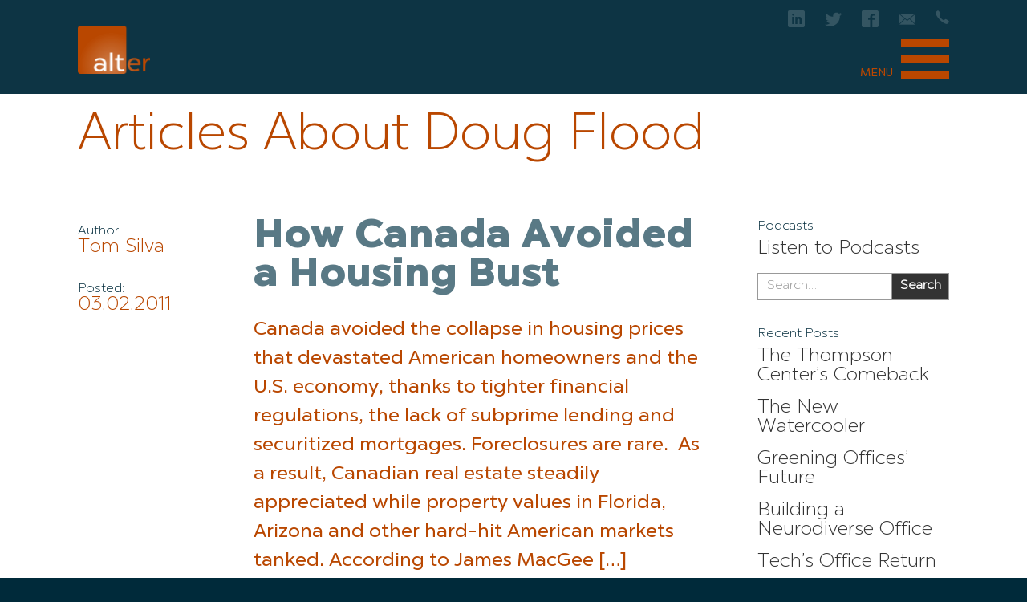

--- FILE ---
content_type: text/html; charset=UTF-8
request_url: https://www.altergroup.com/tag/doug-flood/
body_size: 7348
content:
<!DOCTYPE html>
<html lang="en-US" class="no-js article-pages">
<head>
	<meta charset="utf-8">
    <meta name="viewport" content="width=device-width, initial-scale=1.0, maximum-scale=1.0, user-scalable=no">
	<meta name='robots' content='index, follow, max-image-preview:large, max-snippet:-1, max-video-preview:-1' />
	<style>img:is([sizes="auto" i], [sizes^="auto," i]) { contain-intrinsic-size: 3000px 1500px }</style>
	
	<!-- This site is optimized with the Yoast SEO plugin v17.1 - https://yoast.com/wordpress/plugins/seo/ -->
	<title>Doug Flood Archives - The Alter Group</title>
	<link rel="canonical" href="https://www.altergroup.com/tag/doug-flood/" />
	<meta property="og:locale" content="en_US" />
	<meta property="og:type" content="article" />
	<meta property="og:title" content="Doug Flood Archives - The Alter Group" />
	<meta property="og:url" content="https://www.altergroup.com/tag/doug-flood/" />
	<meta property="og:site_name" content="The Alter Group" />
	<meta name="twitter:card" content="summary" />
	<meta name="twitter:site" content="@thealtergroup" />
	<!-- / Yoast SEO plugin. -->


<link rel='stylesheet' id='wp-block-library-css' href='https://www.altergroup.com/alter_wp/wp-includes/css/dist/block-library/style.min.css' type='text/css' media='all' />
<style id='classic-theme-styles-inline-css' type='text/css'>
/*! This file is auto-generated */
.wp-block-button__link{color:#fff;background-color:#32373c;border-radius:9999px;box-shadow:none;text-decoration:none;padding:calc(.667em + 2px) calc(1.333em + 2px);font-size:1.125em}.wp-block-file__button{background:#32373c;color:#fff;text-decoration:none}
</style>
<style id='global-styles-inline-css' type='text/css'>
:root{--wp--preset--aspect-ratio--square: 1;--wp--preset--aspect-ratio--4-3: 4/3;--wp--preset--aspect-ratio--3-4: 3/4;--wp--preset--aspect-ratio--3-2: 3/2;--wp--preset--aspect-ratio--2-3: 2/3;--wp--preset--aspect-ratio--16-9: 16/9;--wp--preset--aspect-ratio--9-16: 9/16;--wp--preset--color--black: #000000;--wp--preset--color--cyan-bluish-gray: #abb8c3;--wp--preset--color--white: #ffffff;--wp--preset--color--pale-pink: #f78da7;--wp--preset--color--vivid-red: #cf2e2e;--wp--preset--color--luminous-vivid-orange: #ff6900;--wp--preset--color--luminous-vivid-amber: #fcb900;--wp--preset--color--light-green-cyan: #7bdcb5;--wp--preset--color--vivid-green-cyan: #00d084;--wp--preset--color--pale-cyan-blue: #8ed1fc;--wp--preset--color--vivid-cyan-blue: #0693e3;--wp--preset--color--vivid-purple: #9b51e0;--wp--preset--gradient--vivid-cyan-blue-to-vivid-purple: linear-gradient(135deg,rgba(6,147,227,1) 0%,rgb(155,81,224) 100%);--wp--preset--gradient--light-green-cyan-to-vivid-green-cyan: linear-gradient(135deg,rgb(122,220,180) 0%,rgb(0,208,130) 100%);--wp--preset--gradient--luminous-vivid-amber-to-luminous-vivid-orange: linear-gradient(135deg,rgba(252,185,0,1) 0%,rgba(255,105,0,1) 100%);--wp--preset--gradient--luminous-vivid-orange-to-vivid-red: linear-gradient(135deg,rgba(255,105,0,1) 0%,rgb(207,46,46) 100%);--wp--preset--gradient--very-light-gray-to-cyan-bluish-gray: linear-gradient(135deg,rgb(238,238,238) 0%,rgb(169,184,195) 100%);--wp--preset--gradient--cool-to-warm-spectrum: linear-gradient(135deg,rgb(74,234,220) 0%,rgb(151,120,209) 20%,rgb(207,42,186) 40%,rgb(238,44,130) 60%,rgb(251,105,98) 80%,rgb(254,248,76) 100%);--wp--preset--gradient--blush-light-purple: linear-gradient(135deg,rgb(255,206,236) 0%,rgb(152,150,240) 100%);--wp--preset--gradient--blush-bordeaux: linear-gradient(135deg,rgb(254,205,165) 0%,rgb(254,45,45) 50%,rgb(107,0,62) 100%);--wp--preset--gradient--luminous-dusk: linear-gradient(135deg,rgb(255,203,112) 0%,rgb(199,81,192) 50%,rgb(65,88,208) 100%);--wp--preset--gradient--pale-ocean: linear-gradient(135deg,rgb(255,245,203) 0%,rgb(182,227,212) 50%,rgb(51,167,181) 100%);--wp--preset--gradient--electric-grass: linear-gradient(135deg,rgb(202,248,128) 0%,rgb(113,206,126) 100%);--wp--preset--gradient--midnight: linear-gradient(135deg,rgb(2,3,129) 0%,rgb(40,116,252) 100%);--wp--preset--font-size--small: 13px;--wp--preset--font-size--medium: 20px;--wp--preset--font-size--large: 36px;--wp--preset--font-size--x-large: 42px;--wp--preset--spacing--20: 0.44rem;--wp--preset--spacing--30: 0.67rem;--wp--preset--spacing--40: 1rem;--wp--preset--spacing--50: 1.5rem;--wp--preset--spacing--60: 2.25rem;--wp--preset--spacing--70: 3.38rem;--wp--preset--spacing--80: 5.06rem;--wp--preset--shadow--natural: 6px 6px 9px rgba(0, 0, 0, 0.2);--wp--preset--shadow--deep: 12px 12px 50px rgba(0, 0, 0, 0.4);--wp--preset--shadow--sharp: 6px 6px 0px rgba(0, 0, 0, 0.2);--wp--preset--shadow--outlined: 6px 6px 0px -3px rgba(255, 255, 255, 1), 6px 6px rgba(0, 0, 0, 1);--wp--preset--shadow--crisp: 6px 6px 0px rgba(0, 0, 0, 1);}:where(.is-layout-flex){gap: 0.5em;}:where(.is-layout-grid){gap: 0.5em;}body .is-layout-flex{display: flex;}.is-layout-flex{flex-wrap: wrap;align-items: center;}.is-layout-flex > :is(*, div){margin: 0;}body .is-layout-grid{display: grid;}.is-layout-grid > :is(*, div){margin: 0;}:where(.wp-block-columns.is-layout-flex){gap: 2em;}:where(.wp-block-columns.is-layout-grid){gap: 2em;}:where(.wp-block-post-template.is-layout-flex){gap: 1.25em;}:where(.wp-block-post-template.is-layout-grid){gap: 1.25em;}.has-black-color{color: var(--wp--preset--color--black) !important;}.has-cyan-bluish-gray-color{color: var(--wp--preset--color--cyan-bluish-gray) !important;}.has-white-color{color: var(--wp--preset--color--white) !important;}.has-pale-pink-color{color: var(--wp--preset--color--pale-pink) !important;}.has-vivid-red-color{color: var(--wp--preset--color--vivid-red) !important;}.has-luminous-vivid-orange-color{color: var(--wp--preset--color--luminous-vivid-orange) !important;}.has-luminous-vivid-amber-color{color: var(--wp--preset--color--luminous-vivid-amber) !important;}.has-light-green-cyan-color{color: var(--wp--preset--color--light-green-cyan) !important;}.has-vivid-green-cyan-color{color: var(--wp--preset--color--vivid-green-cyan) !important;}.has-pale-cyan-blue-color{color: var(--wp--preset--color--pale-cyan-blue) !important;}.has-vivid-cyan-blue-color{color: var(--wp--preset--color--vivid-cyan-blue) !important;}.has-vivid-purple-color{color: var(--wp--preset--color--vivid-purple) !important;}.has-black-background-color{background-color: var(--wp--preset--color--black) !important;}.has-cyan-bluish-gray-background-color{background-color: var(--wp--preset--color--cyan-bluish-gray) !important;}.has-white-background-color{background-color: var(--wp--preset--color--white) !important;}.has-pale-pink-background-color{background-color: var(--wp--preset--color--pale-pink) !important;}.has-vivid-red-background-color{background-color: var(--wp--preset--color--vivid-red) !important;}.has-luminous-vivid-orange-background-color{background-color: var(--wp--preset--color--luminous-vivid-orange) !important;}.has-luminous-vivid-amber-background-color{background-color: var(--wp--preset--color--luminous-vivid-amber) !important;}.has-light-green-cyan-background-color{background-color: var(--wp--preset--color--light-green-cyan) !important;}.has-vivid-green-cyan-background-color{background-color: var(--wp--preset--color--vivid-green-cyan) !important;}.has-pale-cyan-blue-background-color{background-color: var(--wp--preset--color--pale-cyan-blue) !important;}.has-vivid-cyan-blue-background-color{background-color: var(--wp--preset--color--vivid-cyan-blue) !important;}.has-vivid-purple-background-color{background-color: var(--wp--preset--color--vivid-purple) !important;}.has-black-border-color{border-color: var(--wp--preset--color--black) !important;}.has-cyan-bluish-gray-border-color{border-color: var(--wp--preset--color--cyan-bluish-gray) !important;}.has-white-border-color{border-color: var(--wp--preset--color--white) !important;}.has-pale-pink-border-color{border-color: var(--wp--preset--color--pale-pink) !important;}.has-vivid-red-border-color{border-color: var(--wp--preset--color--vivid-red) !important;}.has-luminous-vivid-orange-border-color{border-color: var(--wp--preset--color--luminous-vivid-orange) !important;}.has-luminous-vivid-amber-border-color{border-color: var(--wp--preset--color--luminous-vivid-amber) !important;}.has-light-green-cyan-border-color{border-color: var(--wp--preset--color--light-green-cyan) !important;}.has-vivid-green-cyan-border-color{border-color: var(--wp--preset--color--vivid-green-cyan) !important;}.has-pale-cyan-blue-border-color{border-color: var(--wp--preset--color--pale-cyan-blue) !important;}.has-vivid-cyan-blue-border-color{border-color: var(--wp--preset--color--vivid-cyan-blue) !important;}.has-vivid-purple-border-color{border-color: var(--wp--preset--color--vivid-purple) !important;}.has-vivid-cyan-blue-to-vivid-purple-gradient-background{background: var(--wp--preset--gradient--vivid-cyan-blue-to-vivid-purple) !important;}.has-light-green-cyan-to-vivid-green-cyan-gradient-background{background: var(--wp--preset--gradient--light-green-cyan-to-vivid-green-cyan) !important;}.has-luminous-vivid-amber-to-luminous-vivid-orange-gradient-background{background: var(--wp--preset--gradient--luminous-vivid-amber-to-luminous-vivid-orange) !important;}.has-luminous-vivid-orange-to-vivid-red-gradient-background{background: var(--wp--preset--gradient--luminous-vivid-orange-to-vivid-red) !important;}.has-very-light-gray-to-cyan-bluish-gray-gradient-background{background: var(--wp--preset--gradient--very-light-gray-to-cyan-bluish-gray) !important;}.has-cool-to-warm-spectrum-gradient-background{background: var(--wp--preset--gradient--cool-to-warm-spectrum) !important;}.has-blush-light-purple-gradient-background{background: var(--wp--preset--gradient--blush-light-purple) !important;}.has-blush-bordeaux-gradient-background{background: var(--wp--preset--gradient--blush-bordeaux) !important;}.has-luminous-dusk-gradient-background{background: var(--wp--preset--gradient--luminous-dusk) !important;}.has-pale-ocean-gradient-background{background: var(--wp--preset--gradient--pale-ocean) !important;}.has-electric-grass-gradient-background{background: var(--wp--preset--gradient--electric-grass) !important;}.has-midnight-gradient-background{background: var(--wp--preset--gradient--midnight) !important;}.has-small-font-size{font-size: var(--wp--preset--font-size--small) !important;}.has-medium-font-size{font-size: var(--wp--preset--font-size--medium) !important;}.has-large-font-size{font-size: var(--wp--preset--font-size--large) !important;}.has-x-large-font-size{font-size: var(--wp--preset--font-size--x-large) !important;}
:where(.wp-block-post-template.is-layout-flex){gap: 1.25em;}:where(.wp-block-post-template.is-layout-grid){gap: 1.25em;}
:where(.wp-block-columns.is-layout-flex){gap: 2em;}:where(.wp-block-columns.is-layout-grid){gap: 2em;}
:root :where(.wp-block-pullquote){font-size: 1.5em;line-height: 1.6;}
</style>
	    <link rel="apple-touch-icon" sizes="57x57" href="https://www.altergroup.com/favicons/apple-touch-icon-57x57.png">
    <link rel="apple-touch-icon" sizes="60x60" href="https://www.altergroup.com/favicons/apple-touch-icon-60x60.png">
    <link rel="apple-touch-icon" sizes="72x72" href="https://www.altergroup.com/favicons/apple-touch-icon-72x72.png">
    <link rel="apple-touch-icon" sizes="76x76" href="https://www.altergroup.com/favicons/apple-touch-icon-76x76.png">
    <link rel="apple-touch-icon" sizes="114x114" href="https://www.altergroup.com/favicons/apple-touch-icon-114x114.png">
    <link rel="apple-touch-icon" sizes="120x120" href="https://www.altergroup.com/favicons/apple-touch-icon-120x120.png">
    <link rel="apple-touch-icon" sizes="144x144" href="https://www.altergroup.com/favicons/apple-touch-icon-144x144.png">
    <link rel="apple-touch-icon" sizes="152x152" href="https://www.altergroup.com/favicons/apple-touch-icon-152x152.png">
    <link rel="apple-touch-icon" sizes="180x180" href="https://www.altergroup.com/favicons/apple-touch-icon-180x180.png">
    <link rel="icon" type="image/png" href="https://www.altergroup.com/favicons/favicon-32x32.png" sizes="32x32">
    <link rel="icon" type="image/png" href="https://www.altergroup.com/favicons/favicon-194x194.png" sizes="194x194">
    <link rel="icon" type="image/png" href="https://www.altergroup.com/favicons/favicon-96x96.png" sizes="96x96">
    <link rel="icon" type="image/png" href="https://www.altergroup.com/favicons/android-chrome-192x192.png" sizes="192x192">
    <link rel="icon" type="image/png" href="https://www.altergroup.com/favicons/favicon-16x16.png" sizes="16x16">
    <link rel="manifest" href="https://www.altergroup.com/favicons/manifest.json">
    <link rel="mask-icon" href="https://www.altergroup.com/favicons/safari-pinned-tab.svg" color="#5bbad5">
<style>
svg {
	fill: currentColor;

	&.icon {
		display: inline-block;
		vertical-align: baseline;
	}

	& use {
		pointer-events: none;
	}
}
</style>
    <meta name="apple-mobile-web-app-title" content="Alter">
    <meta name="application-name" content="Alter">
    <meta name="msapplication-TileColor" content="#da532c">
    <meta name="msapplication-TileImage" content="https://www.altergroup.com/favicons/mstile-144x144.png">
    <meta name="theme-color" content="#ffffff">
    <link media="all" rel="stylesheet" href="/css/main.css">
	<script src="/fonts/MyFontsWebfontsKit.js"></script>
    <script>
		(function(i,s,o,g,r,a,m){i['GoogleAnalyticsObject']=r;i[r]=i[r]||function(){
		(i[r].q=i[r].q||[]).push(arguments)},i[r].l=1*new Date();a=s.createElement(o),
		m=s.getElementsByTagName(o)[0];a.async=1;a.src=g;m.parentNode.insertBefore(a,m)
		})(window,document,'script','//www.google-analytics.com/analytics.js','ga');
		ga('create', 'UA-3908747-1', 'auto');
		ga('send', 'pageview');
	</script>
</head>
<body class="archive tag tag-doug-flood tag-2843 wp-theme-altertheme animsition">
<div id="wrapper">
		<header id="header">
			<div class="container">
				<div class="box">
                  <div class="logo"><a class="animsition-link" href="https://www.altergroup.com/"><img src="/images/logo.png" height="122" width="182" alt="The Alter Group"></a></div>
					<div class="hold-opener">
					<div class="info">
						<div class="linkedin-hold desktop-show">
							<a href="https://www.linkedin.com/company/43230/" class="linkedin" title="Alter Group on Linkedin" target="_blank">
								<svg xmlns="http://www.w3.org/2000/svg" width="21" height="21" viewBox="0 0 32 32">
									<title>Linkedin</title>
									<path d="M29 0h-26c-1.65 0-3 1.35-3 3v26c0 1.65 1.35 3 3 3h26c1.65 0 3-1.35 3-3v-26c0-1.65-1.35-3-3-3zM12 26h-4v-14h4v14zM10 10c-1.106 0-2-0.894-2-2s0.894-2 2-2c1.106 0 2 0.894 2 2s-0.894 2-2 2zM26 26h-4v-8c0-1.106-0.894-2-2-2s-2 0.894-2 2v8h-4v-14h4v2.481c0.825-1.131 2.087-2.481 3.5-2.481 2.488 0 4.5 2.238 4.5 5v9z"></path>
								</svg>
							</a>
						</div>
						<div class="twitter-hold desktop-show">
							<a href="https://twitter.com/thealtergroup" class="twitter" title="Alter Group on Twitter" target="_blank">
								<svg xmlns="http://www.w3.org/2000/svg" width="21" height="21" viewBox="0 0 32 32">
									<title>Twitter</title>
									<path d="M32 7.075c-1.175 0.525-2.444 0.875-3.769 1.031 1.356-0.813 2.394-2.1 2.887-3.631-1.269 0.75-2.675 1.3-4.169 1.594-1.2-1.275-2.906-2.069-4.794-2.069-3.625 0-6.563 2.938-6.563 6.563 0 0.512 0.056 1.012 0.169 1.494-5.456-0.275-10.294-2.888-13.531-6.862-0.563 0.969-0.887 2.1-0.887 3.3 0 2.275 1.156 4.287 2.919 5.463-1.075-0.031-2.087-0.331-2.975-0.819 0 0.025 0 0.056 0 0.081 0 3.181 2.263 5.838 5.269 6.437-0.55 0.15-1.131 0.231-1.731 0.231-0.425 0-0.831-0.044-1.237-0.119 0.838 2.606 3.263 4.506 6.131 4.563-2.25 1.762-5.075 2.813-8.156 2.813-0.531 0-1.050-0.031-1.569-0.094 2.913 1.869 6.362 2.95 10.069 2.95 12.075 0 18.681-10.006 18.681-18.681 0-0.287-0.006-0.569-0.019-0.85 1.281-0.919 2.394-2.075 3.275-3.394z"></path>
								</svg>
							</a>
						</div>
						<div class="facebook-hold desktop-show">
							<a href="https://www.facebook.com/AlterGroup/" class="facebook" title="Alter Group on Facebook" target="_blank">
								<svg class="icon-facebook" xmlns="http://www.w3.org/2000/svg" width="21" height="21" viewBox="0 0 32 32">
									<title>Facebook</title>
									<path d="M29 0h-26c-1.65 0-3 1.35-3 3v26c0 1.65 1.35 3 3 3h13v-14h-4v-4h4v-2c0-3.306 2.694-6 6-6h4v4h-4c-1.1 0-2 0.9-2 2v2h6l-1 4h-5v14h9c1.65 0 3-1.35 3-3v-26c0-1.65-1.35-3-3-3z"></path>
								</svg>
							</a>
						</div>
						<div class="email-hold">
							<a href="#" class="mail opener"><span class="icon-email"></span></a>
							<div class="email-drop slide">
								<a href="mailto:&#105;&#110;&#102;&#111;&#064;&#097;&#108;&#116;&#101;&#114;&#103;&#114;&#111;&#117;&#112;&#046;&#099;&#111;&#109;">&#105;&#110;&#102;&#111;&#064;&#097;&#108;&#116;&#101;&#114;&#103;&#114;&#111;&#117;&#112;&#046;&#099;&#111;&#109;</a>
							</div>
						</div>
						<div class="phone-hold">
							<a href="#" class="phone opener"><span class="icon-phone"></span></a>
							<div class="phone-drop slide">
								<a href="tel:8006374842">800.637.4842</a>
							</div>
						</div>
					</div>
<style>
#nav-dop .hold-opener {
	display: none;
	position: absolute;
	right: 30px;
	top: 100px;
}
@media (max-width: 1023px) {
.hold-opener .info .desktop-show {
	display: none !important;
/* 	font-size: 24px !important; */
}
#nav-dop .hold-opener {
	display: block;
}
}
</style>
					<a href="#" data-burger-menu-id="header" data-burger-menu-outside-click="true"  class="menu-opener"><span class="text">menu</span> <span class="icon"></span></a>
				</div>
			</div>
			<nav id="nav">
				<div id="nav-dop">
					<div class="hold-opener">
						<div class="info">
							<div class="linkedin-hold">
								<a href="https://www.linkedin.com/company/43230/" class="linkedin" title="Alter Group on Linkedin" target="_blank">
									<svg xmlns="http://www.w3.org/2000/svg" width="40" height="40" viewBox="0 0 32 32">
										<title>Linkedin</title>
										<path d="M29 0h-26c-1.65 0-3 1.35-3 3v26c0 1.65 1.35 3 3 3h26c1.65 0 3-1.35 3-3v-26c0-1.65-1.35-3-3-3zM12 26h-4v-14h4v14zM10 10c-1.106 0-2-0.894-2-2s0.894-2 2-2c1.106 0 2 0.894 2 2s-0.894 2-2 2zM26 26h-4v-8c0-1.106-0.894-2-2-2s-2 0.894-2 2v8h-4v-14h4v2.481c0.825-1.131 2.087-2.481 3.5-2.481 2.488 0 4.5 2.238 4.5 5v9z"></path>
									</svg>
								</a>
							</div>
							<div class="twitter-hold">
								<a href="https://twitter.com/thealtergroup" class="twitter" title="Alter Group on Twitter" target="_blank">
									<svg xmlns="http://www.w3.org/2000/svg" width="40" height="40" viewBox="0 0 32 32">
										<title>Twitter</title>
										<path d="M32 7.075c-1.175 0.525-2.444 0.875-3.769 1.031 1.356-0.813 2.394-2.1 2.887-3.631-1.269 0.75-2.675 1.3-4.169 1.594-1.2-1.275-2.906-2.069-4.794-2.069-3.625 0-6.563 2.938-6.563 6.563 0 0.512 0.056 1.012 0.169 1.494-5.456-0.275-10.294-2.888-13.531-6.862-0.563 0.969-0.887 2.1-0.887 3.3 0 2.275 1.156 4.287 2.919 5.463-1.075-0.031-2.087-0.331-2.975-0.819 0 0.025 0 0.056 0 0.081 0 3.181 2.263 5.838 5.269 6.437-0.55 0.15-1.131 0.231-1.731 0.231-0.425 0-0.831-0.044-1.237-0.119 0.838 2.606 3.263 4.506 6.131 4.563-2.25 1.762-5.075 2.813-8.156 2.813-0.531 0-1.050-0.031-1.569-0.094 2.913 1.869 6.362 2.95 10.069 2.95 12.075 0 18.681-10.006 18.681-18.681 0-0.287-0.006-0.569-0.019-0.85 1.281-0.919 2.394-2.075 3.275-3.394z"></path>
									</svg>
								</a>
							</div>
							<div class="facebook-hold">
								<a href="https://www.facebook.com/AlterGroup/" class="facebook" title="Alter Group on Facebook" target="_blank">
									<svg class="icon-facebook" xmlns="http://www.w3.org/2000/svg" width="40" height="40" viewBox="0 0 32 32">
										<title>Facebook</title>
										<path d="M29 0h-26c-1.65 0-3 1.35-3 3v26c0 1.65 1.35 3 3 3h13v-14h-4v-4h4v-2c0-3.306 2.694-6 6-6h4v4h-4c-1.1 0-2 0.9-2 2v2h6l-1 4h-5v14h9c1.65 0 3-1.35 3-3v-26c0-1.65-1.35-3-3-3z"></path>
									</svg>
								</a>
							</div>
						</div>
					</div>
					<ul>
							<li><a class="animsition-link" href="https://www.altergroup.com/commercial-real-estate-development-vision.html">Your Vision</a></li>
							<li><a class="animsition-link" href="https://www.altergroup.com/workplace-of-the-future-commercial-real-estate.html">Your Place</a></li>
							<li><a class="animsition-link" href="https://www.altergroup.com/workplace-strategy-commercial-real-estate-brand.html">Your Brand</a></li>
							<li><a class="animsition-link" href="https://www.altergroup.com/commercial-real-estate-services-relationships.html">Relationships</a></li>
							<li><a class="animsition-link" href="https://www.altergroup.com/commercial-real-estate-company-bill-alter-story.html">Our Story</a></li>
							<li class="active"><a class="animsition-link" href="https://www.altergroup.com/blog/">Blog</a></li>
							<li><a class="animsition-link" href="https://www.altergroup.com/news/">News</a></li>
							<li><a class="animsition-link" href="https://www.altergroup.com/meet-us/">People</a></li>
						</ul>
					</div>
				</nav>
			</div>
		</header>
		<main role="main" id="main" class="main">

<section class="story content">
	<div class="headin-box">
		<div class="container">
			<h1 class="headin-title">Articles About Doug Flood</h1>
      </div>
  </div>

	<div class="interior news blog">
		<div class="container">

			<div class="postlist">
													<div class="postlist-post">
					<div class="img-hold">
						<div class="post-inf">
							<dl>
																<dt>Author:</dt>
								<dd>
																			Tom Silva																	</dd>
										
								<dt>Posted:</dt>
								<dd>
									03.02.2011								</dd>

															</dl>
						</div>
										</div>

					<div class="text-box">
												<h2 class="interior-title"><strong>
							<a href="https://www.altergroup.com/how-canada-avoided-a-housing-bust/2011/03/" title="How Canada Avoided a Housing Bust">How Canada Avoided a Housing Bust</a>
						</strong></h2>
								
													<div class="title-text">
								<p>Canada avoided the collapse in housing prices that devastated American homeowners and the U.S. economy, thanks to tighter financial regulations, the lack of subprime lending and securitized mortgages. Foreclosures are rare. &nbsp;As a result, Canadian real estate steadily appreciated while property values in Florida, Arizona and other hard-hit American markets tanked. According to James MacGee [&hellip;]</p>
							</div>
								
													<a class="button" href="https://www.altergroup.com/how-canada-avoided-a-housing-bust/2011/03/" title="How Canada Avoided a Housing Bust">Read More &rsaquo;</a>
								
											</div>
				</div>
											</div>

			<div class="postlist-sidebar">
<div id="text-2" class="widget widget_text"><h4 class="widgettitle">Podcasts</h4>			<div class="textwidget"><ul>
<li>
<a href="/podcasts/">Listen to Podcasts</a>
</li>
</ul></div>
		</div><div id="search-3" class="widget widget_search"><form role="search" method="get" class="search-form" action="https://www.altergroup.com/blog/">
	<label>
		<span class="screen-reader-text">Search for:</span>
		<input type="search" class="search-field" placeholder="Search&hellip;" value="" name="s">
	</label>
	<input type="submit" class="search-submit" value="Search">
</form>
</div>
		<div id="recent-posts-3" class="widget widget_recent_entries">
		<h4 class="widgettitle">Recent Posts</h4>
		<ul>
											<li>
					<a href="https://www.altergroup.com/the-thompson-centers-comback/2022/08/">The Thompson Center&#8217;s Comeback</a>
									</li>
											<li>
					<a href="https://www.altergroup.com/the-new-watercooler/2022/08/">The New Watercooler</a>
									</li>
											<li>
					<a href="https://www.altergroup.com/greening-offices-future/2022/05/">Greening Offices&#8217; Future</a>
									</li>
											<li>
					<a href="https://www.altergroup.com/building-a-neurodiverse-office/2022/04/">Building a Neurodiverse Office</a>
									</li>
											<li>
					<a href="https://www.altergroup.com/techs-office-return/2022/04/">Tech&#8217;s Office Return</a>
									</li>
					</ul>

		</div><div id="categories-3" class="widget widget_categories"><h4 class="widgettitle">Categories</h4><form action="https://www.altergroup.com" method="get"><label class="screen-reader-text" for="cat">Categories</label><select  name='cat' id='cat' class='postform'>
	<option value='-1'>Select Category</option>
	<option class="level-0" value="4855">Construction</option>
	<option class="level-0" value="46">Development</option>
	<option class="level-0" value="214">Economics</option>
	<option class="level-0" value="56">Financing</option>
	<option class="level-0" value="47">General</option>
	<option class="level-0" value="204">Green</option>
	<option class="level-0" value="120">Healthcare</option>
	<option class="level-0" value="92">Industrial</option>
	<option class="level-0" value="2">News</option>
	<option class="level-0" value="194">Office</option>
	<option class="level-0" value="66">Residential</option>
	<option class="level-0" value="2502">retail</option>
	<option class="level-0" value="319">Student Housing</option>
	<option class="level-0" value="4890">Tech</option>
	<option class="level-0" value="1">Uncategorized</option>
</select>
</form><script type="text/javascript">
/* <![CDATA[ */

(function() {
	var dropdown = document.getElementById( "cat" );
	function onCatChange() {
		if ( dropdown.options[ dropdown.selectedIndex ].value > 0 ) {
			dropdown.parentNode.submit();
		}
	}
	dropdown.onchange = onCatChange;
})();

/* ]]> */
</script>
</div><div id="archives-3" class="widget widget_archive"><h4 class="widgettitle">Archives</h4>		<label class="screen-reader-text" for="archives-dropdown-3">Archives</label>
		<select id="archives-dropdown-3" name="archive-dropdown">
			
			<option value="">Select Month</option>
				<option value='https://www.altergroup.com/2022/08/'> August 2022 </option>
	<option value='https://www.altergroup.com/2022/05/'> May 2022 </option>
	<option value='https://www.altergroup.com/2022/04/'> April 2022 </option>
	<option value='https://www.altergroup.com/2022/03/'> March 2022 </option>
	<option value='https://www.altergroup.com/2022/02/'> February 2022 </option>
	<option value='https://www.altergroup.com/2022/01/'> January 2022 </option>
	<option value='https://www.altergroup.com/2021/12/'> December 2021 </option>
	<option value='https://www.altergroup.com/2021/11/'> November 2021 </option>
	<option value='https://www.altergroup.com/2021/10/'> October 2021 </option>
	<option value='https://www.altergroup.com/2021/09/'> September 2021 </option>
	<option value='https://www.altergroup.com/2021/01/'> January 2021 </option>
	<option value='https://www.altergroup.com/2020/06/'> June 2020 </option>
	<option value='https://www.altergroup.com/2018/10/'> October 2018 </option>
	<option value='https://www.altergroup.com/2018/08/'> August 2018 </option>
	<option value='https://www.altergroup.com/2018/05/'> May 2018 </option>
	<option value='https://www.altergroup.com/2018/02/'> February 2018 </option>
	<option value='https://www.altergroup.com/2018/01/'> January 2018 </option>
	<option value='https://www.altergroup.com/2017/12/'> December 2017 </option>
	<option value='https://www.altergroup.com/2017/06/'> June 2017 </option>
	<option value='https://www.altergroup.com/2017/05/'> May 2017 </option>
	<option value='https://www.altergroup.com/2017/04/'> April 2017 </option>
	<option value='https://www.altergroup.com/2017/03/'> March 2017 </option>
	<option value='https://www.altergroup.com/2017/01/'> January 2017 </option>
	<option value='https://www.altergroup.com/2014/05/'> May 2014 </option>
	<option value='https://www.altergroup.com/2014/03/'> March 2014 </option>
	<option value='https://www.altergroup.com/2014/02/'> February 2014 </option>
	<option value='https://www.altergroup.com/2014/01/'> January 2014 </option>
	<option value='https://www.altergroup.com/2013/10/'> October 2013 </option>
	<option value='https://www.altergroup.com/2013/09/'> September 2013 </option>
	<option value='https://www.altergroup.com/2013/08/'> August 2013 </option>
	<option value='https://www.altergroup.com/2013/07/'> July 2013 </option>
	<option value='https://www.altergroup.com/2013/06/'> June 2013 </option>
	<option value='https://www.altergroup.com/2013/05/'> May 2013 </option>
	<option value='https://www.altergroup.com/2013/04/'> April 2013 </option>
	<option value='https://www.altergroup.com/2013/02/'> February 2013 </option>
	<option value='https://www.altergroup.com/2013/01/'> January 2013 </option>
	<option value='https://www.altergroup.com/2012/12/'> December 2012 </option>
	<option value='https://www.altergroup.com/2012/11/'> November 2012 </option>
	<option value='https://www.altergroup.com/2012/10/'> October 2012 </option>
	<option value='https://www.altergroup.com/2012/09/'> September 2012 </option>
	<option value='https://www.altergroup.com/2012/08/'> August 2012 </option>
	<option value='https://www.altergroup.com/2012/07/'> July 2012 </option>
	<option value='https://www.altergroup.com/2012/06/'> June 2012 </option>
	<option value='https://www.altergroup.com/2012/05/'> May 2012 </option>
	<option value='https://www.altergroup.com/2012/04/'> April 2012 </option>
	<option value='https://www.altergroup.com/2012/03/'> March 2012 </option>
	<option value='https://www.altergroup.com/2012/02/'> February 2012 </option>
	<option value='https://www.altergroup.com/2012/01/'> January 2012 </option>
	<option value='https://www.altergroup.com/2011/12/'> December 2011 </option>
	<option value='https://www.altergroup.com/2011/11/'> November 2011 </option>
	<option value='https://www.altergroup.com/2011/10/'> October 2011 </option>
	<option value='https://www.altergroup.com/2011/09/'> September 2011 </option>
	<option value='https://www.altergroup.com/2011/08/'> August 2011 </option>
	<option value='https://www.altergroup.com/2011/07/'> July 2011 </option>
	<option value='https://www.altergroup.com/2011/06/'> June 2011 </option>
	<option value='https://www.altergroup.com/2011/05/'> May 2011 </option>
	<option value='https://www.altergroup.com/2011/04/'> April 2011 </option>
	<option value='https://www.altergroup.com/2011/03/'> March 2011 </option>
	<option value='https://www.altergroup.com/2011/02/'> February 2011 </option>
	<option value='https://www.altergroup.com/2011/01/'> January 2011 </option>
	<option value='https://www.altergroup.com/2010/12/'> December 2010 </option>
	<option value='https://www.altergroup.com/2010/11/'> November 2010 </option>
	<option value='https://www.altergroup.com/2010/10/'> October 2010 </option>
	<option value='https://www.altergroup.com/2010/09/'> September 2010 </option>
	<option value='https://www.altergroup.com/2010/08/'> August 2010 </option>
	<option value='https://www.altergroup.com/2010/07/'> July 2010 </option>
	<option value='https://www.altergroup.com/2010/06/'> June 2010 </option>
	<option value='https://www.altergroup.com/2010/05/'> May 2010 </option>
	<option value='https://www.altergroup.com/2010/04/'> April 2010 </option>
	<option value='https://www.altergroup.com/2010/03/'> March 2010 </option>
	<option value='https://www.altergroup.com/2010/02/'> February 2010 </option>
	<option value='https://www.altergroup.com/2010/01/'> January 2010 </option>
	<option value='https://www.altergroup.com/2009/12/'> December 2009 </option>
	<option value='https://www.altergroup.com/2009/11/'> November 2009 </option>
	<option value='https://www.altergroup.com/2009/10/'> October 2009 </option>
	<option value='https://www.altergroup.com/2009/09/'> September 2009 </option>
	<option value='https://www.altergroup.com/2009/08/'> August 2009 </option>
	<option value='https://www.altergroup.com/2009/07/'> July 2009 </option>
	<option value='https://www.altergroup.com/2009/06/'> June 2009 </option>
	<option value='https://www.altergroup.com/2009/05/'> May 2009 </option>
	<option value='https://www.altergroup.com/2009/04/'> April 2009 </option>
	<option value='https://www.altergroup.com/2009/03/'> March 2009 </option>
	<option value='https://www.altergroup.com/2009/02/'> February 2009 </option>
	<option value='https://www.altergroup.com/2009/01/'> January 2009 </option>
	<option value='https://www.altergroup.com/2008/12/'> December 2008 </option>
	<option value='https://www.altergroup.com/2008/11/'> November 2008 </option>
	<option value='https://www.altergroup.com/2008/10/'> October 2008 </option>
	<option value='https://www.altergroup.com/2008/09/'> September 2008 </option>
	<option value='https://www.altergroup.com/2008/08/'> August 2008 </option>
	<option value='https://www.altergroup.com/2008/07/'> July 2008 </option>
	<option value='https://www.altergroup.com/2008/06/'> June 2008 </option>
	<option value='https://www.altergroup.com/2008/05/'> May 2008 </option>
	<option value='https://www.altergroup.com/2008/04/'> April 2008 </option>
	<option value='https://www.altergroup.com/2008/03/'> March 2008 </option>

		</select>

			<script type="text/javascript">
/* <![CDATA[ */

(function() {
	var dropdown = document.getElementById( "archives-dropdown-3" );
	function onSelectChange() {
		if ( dropdown.options[ dropdown.selectedIndex ].value !== '' ) {
			document.location.href = this.options[ this.selectedIndex ].value;
		}
	}
	dropdown.onchange = onSelectChange;
})();

/* ]]> */
</script>
</div></div>
		</div>
	</div>

</section>

</main><!-- .site-content -->
</div><!-- #wraper -->

		<footer id="footer" class="full-height fp-auto-height">
			<div class="btn-hold">
				<div class="container">
				</div>
			</div>
			<div class="container">
				<ul>
					<li>&copy;1999-2026 The Alter Group. All rights reserved.</li>
					<li><a target="_blank" href="https://goo.gl/maps/qNU8myHKLKy"><address>3201 Old Glenview Road, Suite 302, Wilmette, IL 60091 <span class="icon-map"></span></address></a></li>
					<li class="popup-holder">
						<span class="opener">Site Credits</span>
						<div class="drop">
							<dl>
								<dt>Concept &amp; Copy: </dt>
								<dd>Silva Brand</dd>
								<dt>Design: </dt>
								<dd>dda</dd>
								<dt>Development:</dt>
								<dd>Jupitercow</dd>
							</dl>
						</div>
					</li>
					<li>
						<a href="https://www.altergroup.com/sitemap/">Site Map</a>
					</li>
				</ul>
			</div>
		</footer>

<script src="/js/main.min.js"></script>
<script type="speculationrules">
{"prefetch":[{"source":"document","where":{"and":[{"href_matches":"\/*"},{"not":{"href_matches":["\/alter_wp\/wp-*.php","\/alter_wp\/wp-admin\/*","\/alter_wp\/wp-content\/uploads\/*","\/alter_wp\/wp-content\/*","\/alter_wp\/wp-content\/plugins\/*","\/alter_wp\/wp-content\/themes\/altertheme\/*","\/*\\?(.+)"]}},{"not":{"selector_matches":"a[rel~=\"nofollow\"]"}},{"not":{"selector_matches":".no-prefetch, .no-prefetch a"}}]},"eagerness":"conservative"}]}
</script>
</body>
</html>
